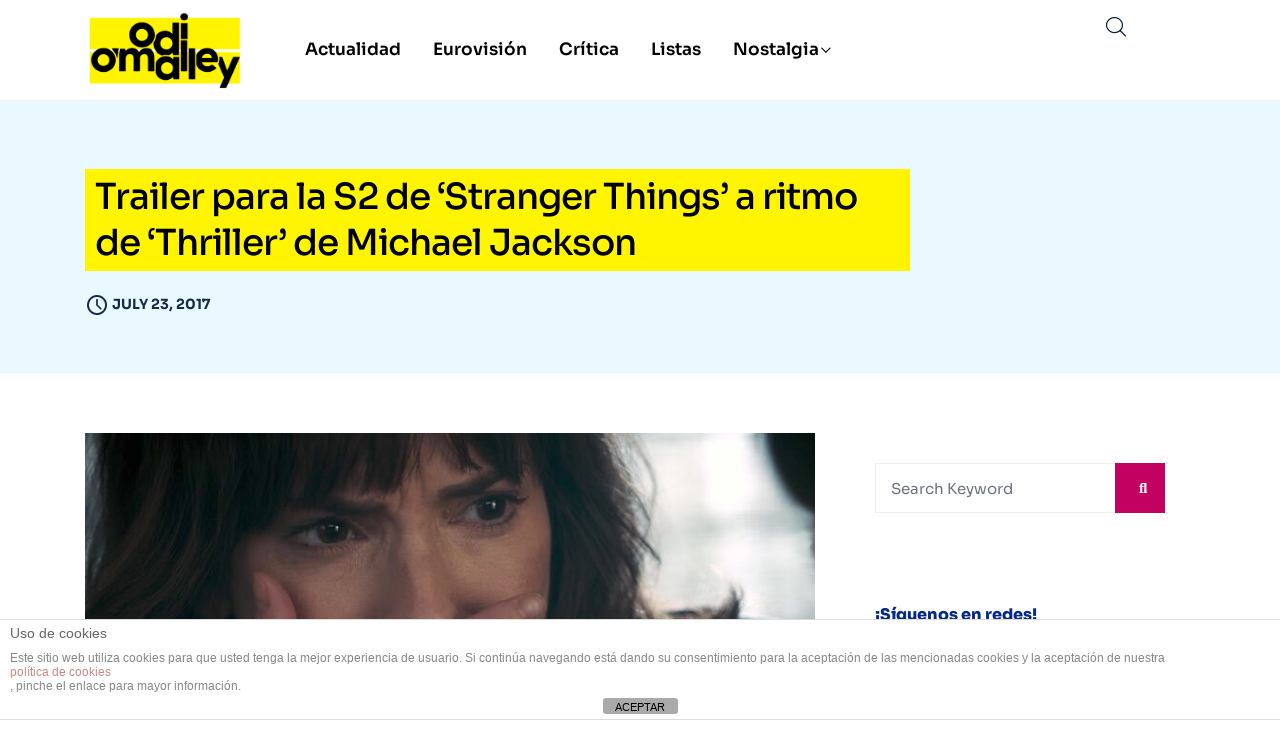

--- FILE ---
content_type: text/html; charset=utf-8
request_url: https://www.google.com/recaptcha/api2/aframe
body_size: 247
content:
<!DOCTYPE HTML><html><head><meta http-equiv="content-type" content="text/html; charset=UTF-8"></head><body><script nonce="XRc1VMRpn6t2aOQ-hpMDtg">/** Anti-fraud and anti-abuse applications only. See google.com/recaptcha */ try{var clients={'sodar':'https://pagead2.googlesyndication.com/pagead/sodar?'};window.addEventListener("message",function(a){try{if(a.source===window.parent){var b=JSON.parse(a.data);var c=clients[b['id']];if(c){var d=document.createElement('img');d.src=c+b['params']+'&rc='+(localStorage.getItem("rc::a")?sessionStorage.getItem("rc::b"):"");window.document.body.appendChild(d);sessionStorage.setItem("rc::e",parseInt(sessionStorage.getItem("rc::e")||0)+1);localStorage.setItem("rc::h",'1769545112896');}}}catch(b){}});window.parent.postMessage("_grecaptcha_ready", "*");}catch(b){}</script></body></html>